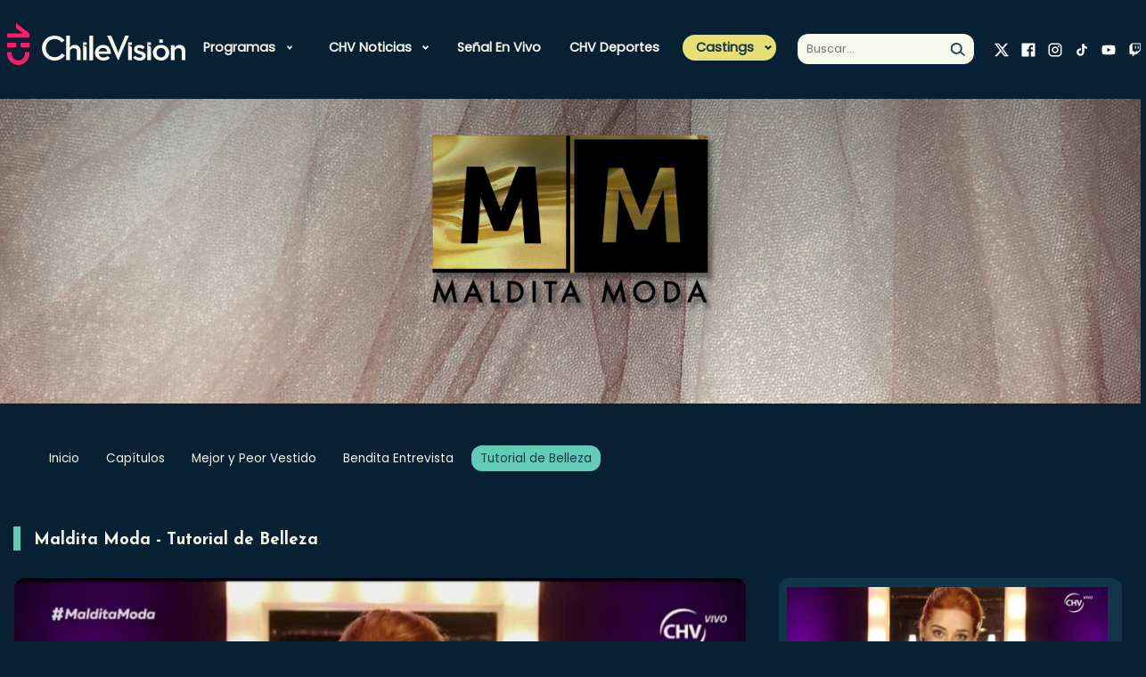

--- FILE ---
content_type: application/javascript; charset=utf-8
request_url: https://fundingchoicesmessages.google.com/f/AGSKWxVZ0jVuXNFIWUrM6wULll0X_XBfLAzqFtmtMoawE29TSV7YsjefogSAYkaIQkg1EROGRIEjg0SzLLxPYnw2XadNE_c_fU9zZPDIcYhsTTjaq4X8WLGu1L0vwSkF3628_guqB2Jg1VQ6bl46Ge1BCM09-siJDTt736ee_o8gyAjYArSRuqt_zcAW9VUj/_/get/ad?/nflads._728-90./iframedartad./jquery-ads.
body_size: -1287
content:
window['b8566d84-1c01-4252-aa36-a63891987b28'] = true;